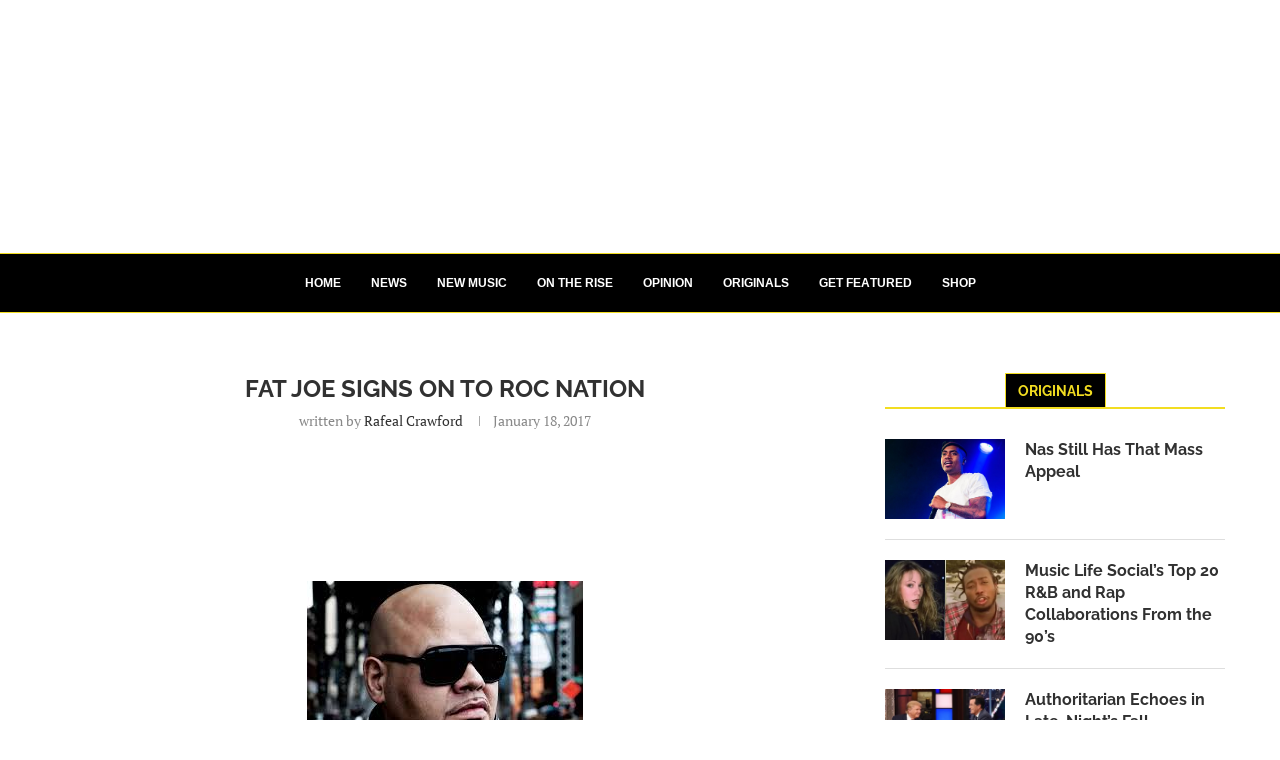

--- FILE ---
content_type: text/html; charset=utf-8
request_url: https://www.google.com/recaptcha/api2/aframe
body_size: 267
content:
<!DOCTYPE HTML><html><head><meta http-equiv="content-type" content="text/html; charset=UTF-8"></head><body><script nonce="nm40u0PAVyUCK75nS7VWrw">/** Anti-fraud and anti-abuse applications only. See google.com/recaptcha */ try{var clients={'sodar':'https://pagead2.googlesyndication.com/pagead/sodar?'};window.addEventListener("message",function(a){try{if(a.source===window.parent){var b=JSON.parse(a.data);var c=clients[b['id']];if(c){var d=document.createElement('img');d.src=c+b['params']+'&rc='+(localStorage.getItem("rc::a")?sessionStorage.getItem("rc::b"):"");window.document.body.appendChild(d);sessionStorage.setItem("rc::e",parseInt(sessionStorage.getItem("rc::e")||0)+1);localStorage.setItem("rc::h",'1768729976454');}}}catch(b){}});window.parent.postMessage("_grecaptcha_ready", "*");}catch(b){}</script></body></html>